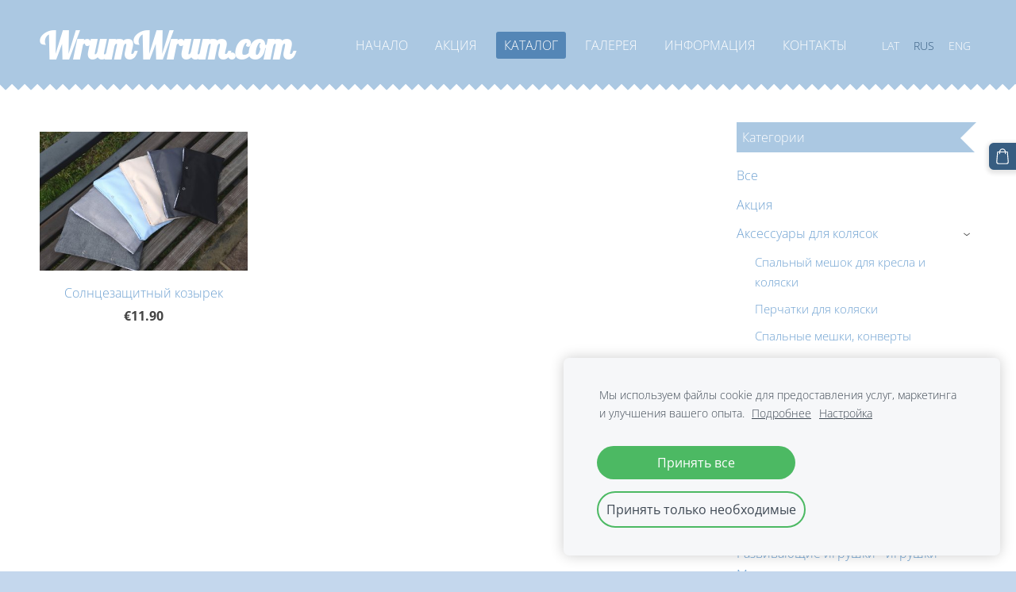

--- FILE ---
content_type: text/html; charset=UTF-8
request_url: https://www.wrumwrum1.com/katalog/params/category/163935/
body_size: 6725
content:
<!doctype html>

<html lang="ru">

    <head>

        <title>Cолнцезащитный козырек - Детская машина на педалях, педальные машины, толкаемая машина, велокарт, Go-карт</title>

    <meta name="description" content="Детская машина на педалях, педальная машина, педальные машины, толкаемая машина, велокарты, велокарт, Go-карт" />

    <link rel="canonical" href="https://www.wrumwrum1.com/katalog/params/category/163935/">




        <meta charset="utf-8" />
        <meta name="viewport" content="width=device-width,initial-scale=1.0,maximum-scale=1.0" />

        <link href="https://dss4hwpyv4qfp.cloudfront.net/designs/_shared/fonts/?family=Open+Sans:300,regular,300italic,700|Lobster&subset=latin,latin-ext,cyrillic" rel="stylesheet" type="text/css" />
        <link rel="stylesheet" href="https://dss4hwpyv4qfp.cloudfront.net/designs/_shared/css/layout-shared.css?v=2.575" type="text/css" />
        <link rel="stylesheet" href="https://dss4hwpyv4qfp.cloudfront.net/designs/_shared/css/legacy-v1.css?v=2.575" type="text/css" />
        <link rel="stylesheet" href="https://dss4hwpyv4qfp.cloudfront.net/designs/creamy-pink/css/layout.css?v=2.575" type="text/css" />
        <link rel="stylesheet" href="https://dss4hwpyv4qfp.cloudfront.net/designs/creamy-pink/css/editable.css?v=2.575" type="text/css" />

        <link href="/favicon.png?0" rel="shortcut icon">
<link href="/favicon.png?0" rel="apple-touch-icon">        
            <link rel="stylesheet" href="https://dss4hwpyv4qfp.cloudfront.net/libs/js/fancybox3/jquery.fancybox.min.css?v=2.575" type="text/css" />
                <script src="https://dss4hwpyv4qfp.cloudfront.net/libs/js/jquery/2.2.4/jquery.min.js" ></script>
            <script src="https://dss4hwpyv4qfp.cloudfront.net/libs/js/fancybox3/jquery.fancybox.min.js?v=2.575" defer></script>
            <script src="https://dss4hwpyv4qfp.cloudfront.net/libs/js/bannerplay/jquery.bannerplay.js?v=2.575" defer></script>
            <script src="https://dss4hwpyv4qfp.cloudfront.net/libs/js/responsivevideos/jquery.responsivevideos.js?v=2.575" defer></script>
            <script src="https://dss4hwpyv4qfp.cloudfront.net/designs/_shared/js/bookings.js?v=2.575" defer></script>
            <script src="https://dss4hwpyv4qfp.cloudfront.net/designs/_shared/js/designfx.js?v=2.575" defer></script>
            <script src="https://dss4hwpyv4qfp.cloudfront.net/libs/js/mozlive.js?v=2.575" ></script>
            <script>var FRONTEND_CDN = 'https://dss4hwpyv4qfp.cloudfront.net';</script>


    
    
    <!-- Cookie bar -->
    <script src="https://dss4hwpyv4qfp.cloudfront.net/libs/js/cookiebar/cookiebar.js?v=2.575"></script>
    <script>
        $(document).ready(function() {
            try {
                cookieBar({
                theme: "light",
                bannerPolicyLink: "",
                language: "ru"
            });
            } catch (e) {}
        });
    </script>


    <script src="https://dss4hwpyv4qfp.cloudfront.net/m/localize/menu/ru/?v=2.575" defer></script>
<script src="https://dss4hwpyv4qfp.cloudfront.net/m/localize/cart/ru/?v=2.575" defer></script>
<script src="https://dss4hwpyv4qfp.cloudfront.net/libs/js/component/cart.js?v=2.575" defer></script>
<script src="https://dss4hwpyv4qfp.cloudfront.net/libs/js/component/filter.js?v=2.575" defer></script>

            <script>
                var mozPageMozApi = {"language":"ru","page":"katalog"}
            </script>
            

            <script>
                var mozCatalogUser = {
                    isLoggedIn: 0
                }
            </script>
            


<script>
    function isSmallTouchDevice() {
        return (('ontouchstart' in window) && (window.matchMedia("(max-width: 750px), (max-height: 500px)").matches));
    }
    if (isSmallTouchDevice()) {
        document.documentElement.classList.add('mobile-header');
    }
</script>



        <style class="customizer">
                                                                            #top, #menu ul ul li a:hover, #submenu li:hover > a, #submenu li.selected > a { background-color :  #abc8e2  }
                                                                                                                            #title .mz_wysiwyg { color :  #ffffff  }
                                                                                                                            #menu ul li a, #menu ul ul li a, #submenu li:hover > a, #submenu li.selected > a, #languages li > a, #toptext .mz_wysiwyg *, #menu ul li > a:hover, #menu ul li.selected > a { color :  #ffffff  }
                                                                                                                            #menu > ul > li > a:hover, #menu > ul > li.selected > a, #menu ul ul { background-color :  #5486b6  }
                                                                                                                            #submenu a { color :  #375d81  }
                                                                                                                            #sidebar h2 { background-color :  #abc8e2  }
                                                                                                                            #languages li.selected > a, #languages li > a:hover { color :  #375d81  }
                                                                                                                            a, .mz_editable a { color :  #6ea1d1  }
                                                                                                                            a:hover, .mz_editable a:hover { color :  #444444  }
                                                                                                                            .moze-form .moze-formbutton, .moze-button, .moze-button-large { background-color :  #375d81  }
                                                                            .moze-button-large.btn-alt-light { border-color :  #375d81  }
                                                                            .moze-button-large.btn-white, .moze-button.btn-alt, .moze-button-large.btn-alt { color :  #375d81  }
                                                                            ul.moze-gallery li { background-color :  #375d81  }
                                                                                                                            .moze-form .moze-formbutton:hover, .moze-button:hover, .moze-button-large:hover { background-color :  #183152  }
                                                                            .moze-button-large.btn-alt-light:hover { border-color :  #183152  }
                                                                            .moze-button-large.btn-white:hover, .moze-button.btn-alt:hover, .moze-button-large.btn-alt:hover { color :  #183152  }
                                                                                                                            #bigbar-overlay { background-color :  hsla(209, 62%, 73%, 0.84)  }
                                                                                                                            .bigbar-h1 .mz_wysiwyg, .bigbar-h2 .mz_wysiwyg { color :  #ffffff  }
                                                                                                                            .mz_editable h1, .mz_editable h1.moze-megatitle, .mz_editable h1 a, .mz_editable h1 a:hover { color :  #375d81  }
                                                                                                                            .mz_editable h2, .sidebox h2 { color :  #375d81  }
                                                                                                                            .mz_editable h3 { color :  #375d81  }
                                                                                                                                                                                        .mz_editable h2, .sidebox h2 { border-color :  #c4d7ed  }
                                                                                                                            body { background-color :  #c4d7ed  }
                                                                                                                            #bottom .mz_editable { color :  #375d81  }
                                                                                                                            #bottom a, #bottom a:hover { color :  #ffffff  }
                                                                            #bottom .mz_social a { fill :  #ffffff  }
                                                                                                                                                                                                                                                                                                                                                                                        
        @media (forced-colors: active) {
            :root { --color-header :  Canvas  }
            :root { --color-title :  CanvasText  }
            :root { --color-menu-text :  LinkText  }
            :root { --color-menu-text-selected :  CanvasText  }
            :root { --color-menu-accent :  CanvasText  }
            :root { --color-submenu :  Canvas  }
            :root { --color-submenu-text :  LinkText  }
            :root { --color-submenu-text-selected :  CanvasText  }
            :root { --color-submenu-accent :  CanvasText  }
            :root { --color-link :  LinkText  }
            :root { --color-button :  ButtonFace  }
            :root { --color-button-text :  ButtonText  }
            :root { --color-button-hover :  ButtonFace  }
            :root { --color-button-text-hover :  ButtonText  }
            :root { --color-sidemenu-text :  LinkText  }
            :root { --color-sidemenu-text-hover :  CanvasText  }
            :root { --color-h1 :  CanvasText  }
            :root { --color-h2 :  CanvasText  }
            :root { --color-h3 :  CanvasText  }
            :root { --color-text :  CanvasText  }
            :root { --color-text-strong :  CanvasText  }
            :root { --color-price :  CanvasText  }
            :root { --color-text-highlight :  Canvas  }
            :root { --color-text-border :  CanvasText  }
            :root { --color-background :  Canvas  }
            :root { --color-section-bg-1 :  Canvas  }
            :root { --color-section-bg-2 :  Canvas  }
            :root { --color-section-bg-3 :  Canvas  }
            :root { --color-footer :  Canvas  }
            :root { --color-footer-text :  CanvasText  }
            :root { --color-footer-link :  LinkText  }
            :root { --color-footer-link-hover :  CanvasText  }
            :root { --color-text-1 :  CanvasText  }
            :root { --color-text-1-highlight :  Canvas  }
            :root { --color-text-1-button :  ButtonFace  }
            :root { --color-text-1-button-text :  ButtonText  }
        }

    </style>
    <style class="customizer-fonts">
                                                                                                                                                                                                                                                                                                                                                                                                                                                                                                                                                                                                                                                                                                                                                                                                                        </style>

    

    


        <script src="https://dss4hwpyv4qfp.cloudfront.net/designs/_shared/js/legacy-v1.js?v=2.575"></script>

    </head>

    <body class="header-menu-end    footer-classic                                    " lang="ru">

        
        <div id="wrap">

            <header id="top">
    <div id="header">
        <a id="skip-link" href="javascript:;" tabindex="1">Перейти к основному содержимому</a>
        <div id="header-side">
            <div id="shopicons">
                                
                                                <button class="menu-icon shopbar-cart" href="javascript:;" title="Корзина" aria-label="Корзина" aria-haspopup="dialog"><svg xmlns="http://www.w3.org/2000/svg"></svg><span class="moze-value-bubble"></span></button>
                                            </div>
            <div id="toolicons">

            </div>
            <div  class="mz_component mz_lngselect" id="languages">    <button class="menu-icon" href="javascript:;" aria-label="Выбор языка" aria-haspopup="true" aria-controls="languages-menu"><svg xmlns="http://www.w3.org/2000/svg"></svg>&nbsp;RUS</button>
    <ul id="languages-menu" role="menu">
                    <li  role="none">
                <a href="/" hreflang="lv" role="menuitem" aria-label="Latviešu" >LAT</a>
            </li>
                    <li  class="selected" role="none">
                <a href="/nachalo/" hreflang="ru" role="menuitem" aria-label="Русский" aria-current="true">RUS</a>
            </li>
                    <li  role="none">
                <a href="/home/" hreflang="en" role="menuitem" aria-label="English" >ENG</a>
            </li>
            </ul>
    </div>
                    </div>
        <div id="header-main">
            <div id="title">
                                    <a href="/nachalo/"><div class="mz_component mz_wysiwyg mz_editable">    <div class="moze-wysiwyg-editor" >
                    WrumWrum.com
            </div>
</div></a>
                            </div>
                            <div id="toptext" style="display: none">
                    <div  class="mz_component mz_wysiwyg mz_editable">    <div class="moze-wysiwyg-editor" >
            </div>
</div>
                </div>
                                        <div  class="mz_component mz_menu" id="menu" aria-label="Главное меню">
            <ul role="menu">
                <li role="none"><a href="/nachalo/"  role="menuitem" >НАЧАЛО</a>
                                    </li>
                        <li role="none"><a href="http://www.wrumwrum1.com/katalog/params/category/featured/"  role="menuitem" >АКЦИЯ</a>
                                    </li>
                        <li class="selected" role="none"><a href="/katalog/"  role="menuitem"  aria-current="true">КАТАЛОГ</a>
                                    </li>
                        <li role="none"><a href="/galereja/"  role="menuitem" >ГАЛЕРЕЯ</a>
                                    </li>
                        <li role="none"><a href="/info/"  role="menuitem" >ИНФОРМАЦИЯ</a>
                                    </li>
                        <li role="none"><a href="/kontakty/"  role="menuitem" >КОНТАКТЫ</a>
                                </li></ul>
            
</div>
                    </div>

        <button id="languages-opener" aria-label="Выбор языка" class="mobile-menu-opener clearbutton"><svg xmlns="http://www.w3.org/2000/svg"></svg></button>
        <button id="menu-opener" aria-label="Главное меню" class="mobile-menu-opener clearbutton"><svg xmlns="http://www.w3.org/2000/svg"></svg></button>

    </div>
    </header>
                <div id="submenubox"><nav  class="mz_component mz_menu mz_catalogmenu is-alternate" id="submenu" aria-label="Produktu kategorijas"><button id="submenu-opener" class="clearbutton"><span>&nbsp;</span></button>

</nav></div>
                            <div id="main">


    

<div>
    <main id="catalog" class="section section-customizable section-text-color-none">
        <div class="mz_overlay_bar mz_catalog_customize"></div>
        <div class="container">
            <div id="sidebar-wrap"
                                              >
                                <div id="sidebar">
                    
                    <nav  class="mz_component mz_catalogcategories sidebox" data-name="maincatalogcategories" data-type="catalogcategories" aria-labelledby="catalog-categories-heading">
            <h2 id="catalog-categories-heading">Категории</h2>
    


            <ul role="menu" class="asidemenu collapsible">
                                                <li role="none" >
                        <a href="/katalog/params/category/all/" role="menuitem" >Все</a>
                    </li>
                                                    <li role="none" >
                        <a href="/katalog/params/category/featured/" role="menuitem" >Акция</a>
                    </li>
                                    <li role="none" >
        <a href="/katalog/params/category/130132/" role="menuitem" >Аксессуары для колясок</a>
                    <ul role="menu" >
                    <li role="none" >
        <a href="/katalog/category/130132/spalnyj-meshok-dlja-kresla-i-koljaski/" role="menuitem" >Спальный мешок для кресла и коляски</a>
                                </li>
                <li role="none" >
        <a href="/katalog/params/category/130134/" role="menuitem" >Перчатки для коляски</a>
                                </li>
                <li role="none" >
        <a href="/katalog/params/category/169798/" role="menuitem" >Спальные мешки, конверты</a>
                                </li>
                <li role="none" >
        <a href="/katalog/category/130132/vkladyshy-v-koljasku/" role="menuitem" >Вкладышы в коляску</a>
                                </li>
                <li role="none" >
        <a href="/katalog/params/category/400868/" role="menuitem" >Soma māmiņām</a>
                                </li>
                <li role="none"  class="selected">
        <a href="/katalog/params/category/163935/" role="menuitem" aria-current="true">Cолнцезащитный козырек</a>
                                </li>
                <li role="none" >
        <a href="/katalog/params/category/192011/" role="menuitem" >Чехлы для коляски</a>
                                </li>
                <li role="none" >
        <a href="/katalog/params/category/178073/" role="menuitem" >Одеяла</a>
                                </li>
                <li role="none" >
        <a href="/katalog/category/130132/podushki/" role="menuitem" >Подушки</a>
                                </li>
                <li role="none" >
        <a href="/katalog/category/130132/prostynja-dlja-koljaski/" role="menuitem" >Простыня для коляски</a>
                                </li>
                            </ul></li>
                            <li role="none" >
        <a href="/katalog/category/razvivajushhie-igrushki---igrushki-montessori/" role="menuitem" >Развивающие игрушки - игрушки Монтессори</a>
                                </li>
                <li role="none" >
        <a href="/katalog/category/shari-s-geliem/" role="menuitem" >Шары с гелием на праздник</a>
                                </li>
                <li role="none" >
        <a href="/katalog/params/category/40474/" role="menuitem" >Толкаемые машинки</a>
                    <ul role="menu" >
                    <li role="none" >
        <a href="/katalog/params/category/40482/" role="menuitem" >Riders</a>
                                </li>
                <li role="none" >
        <a href="/katalog/params/category/40483/" role="menuitem" >Speedsters</a>
                                </li>
                <li role="none" >
        <a href="/katalog/params/category/283408/" role="menuitem" >Roadster mašīnas</a>
                                </li>
                            </ul></li>
                            <li role="none" >
        <a href="/katalog/params/category/40476/" role="menuitem" >Педальные машины</a>
                    <ul role="menu" >
                    <li role="none" >
        <a href="/katalog/params/category/40477/" role="menuitem" >Classics</a>
                            </li></ul>
                    </li></ul>
            </nav>
                    
                    <div  class="mz_component mz_wysiwyg mz_editable sidebox">    <div class="moze-wysiwyg-editor" >
                    <h2>Связаться с нами<br></h2><p style=""><b>Телефон:&nbsp;</b>+371<b>&nbsp;</b>28985558 &nbsp; &nbsp; &nbsp; &nbsp; &nbsp; &nbsp;&nbsp;</p><p style=""><b>Эл. почта:&nbsp;&nbsp;</b><a href="/cdn-cgi/l/email-protection" class="__cf_email__" data-cfemail="dcb5b2bab39cabaea9b1abaea9b1f2bfb3b1">[email&#160;protected]</a></p>
            </div>
</div>
                </div>
                                <div  class="mz_component mz_catalog mz_editable mainblock cat-mode-view cat-images-3 cat-images-classic">
<div id="cat-nav" style="display: none">

    <nav>
        <ul class="cat-breadcrumb" style="display: none">
                            <li><a href="/katalog/">КАТАЛОГ</a></li>
                            <li><a href="/katalog/params/category/130132/">Аксессуары для колясок</a></li>
                            <li aria-current="page">Cолнцезащитный козырек</li>
                    </ul>
    </nav>

    
            <form class="moze-form cat-sort" style="display: none">
            <label for="moze-cat-sort-dropdown">Сортировать по</label>
            <select id="moze-cat-sort-dropdown" name="" size="1">
                                    <option value="featured" selected>Рекомендуемые</option>
                                    <option value="newest" >Сначала новые</option>
                                    <option value="price-low" >Сначала дешевые</option>
                                    <option value="price-high" >Сначала дорогие</option>
                            </select>
        </form>
    
</div>


<div class="cat-grid">

    
    <div class="cat-thumb" data-cat-item-id="921027" data-cat-item-link="/katalog/params/category/163935/item/921027/">
        
        <div>
            <a href="/katalog/params/category/163935/item/921027/">
                <div class="cat-thumb-pic">

                                            <picture>
                        <img src="https://site-332754.mozfiles.com/files/332754/catitems/thumb/sslv1-419ee186e31ec57562d1c0781be00fe4.jpg?1727003" alt="Cолнцезащитный козырек">
            </picture>
                    
                </div>

                <div class="cat-thumb-title">
                    Cолнцезащитный козырек
                </div>
            </a>

            <div class="cat-thumb-price">
                                                                                        <span class="moze-price">€11.90</span>
                                                                                        </div>

        </div>

        
    </div>


</div>

<script data-cfasync="false" src="/cdn-cgi/scripts/5c5dd728/cloudflare-static/email-decode.min.js"></script><script src="https://dss4hwpyv4qfp.cloudfront.net/libs/js/jquery/jquery.unveil.js"></script>
<script>
    $(document).ready(function() {
        $(".cat-thumb-pic img").unveil(300);
    });
</script>

<br class="clear">


<script>
    if (typeof mozCatItems == "undefined") {
        var mozCatItems = [];
    }
            mozCatItems.push({"id":"921027","stock":null,"stock_total":null,"bookings_service_id":"0","pixel":{"id":"921027","name":"C\u043e\u043b\u043d\u0446\u0435\u0437\u0430\u0449\u0438\u0442\u043d\u044b\u0439 \u043a\u043e\u0437\u044b\u0440\u0435\u043a","brand":"","category":["\u0410\u043a\u0441\u0435\u0441\u0441\u0443\u0430\u0440\u044b \u0434\u043b\u044f \u043a\u043e\u043b\u044f\u0441\u043e\u043a","C\u043e\u043b\u043d\u0446\u0435\u0437\u0430\u0449\u0438\u0442\u043d\u044b\u0439 \u043a\u043e\u0437\u044b\u0440\u0435\u043a"],"currency":"EUR","price":11.9}});
        var mozCatFilters = {};
</script></div>
            </div>
        </div>
    </main>
</div>

<div  class="mz_component mz_catalogcart mz_catalogsidecart" data-name="maincatalogcartside" data-type="catalogcartside" data-page-type="6" data-catalog-layout="standard" data-cart-id=""><div id="shopbar">
    <button id="shopbar-search" class="shopbar-search" aria-label="Поиск" style="display: none" aria-haspopup="dialog">
        <svg xmlns="http://www.w3.org/2000/svg"></svg>
        <div class="separator"></div>
    </button>
        <button id="shopbar-cart" class="shopbar-cart" aria-label="Корзина" aria-haspopup="dialog">
        <svg xmlns="http://www.w3.org/2000/svg"></svg>
        <span>0</span>
    </button>
    </div>


<div id="shopbar-sidecart" class="sliding-panel" role="dialog" aria-labelledby="cat-sidecart-heading">
    <div class="sliding-panel-header">
        <div class="mz_editable">         <h2 id="cat-sidecart-heading">Корзина</h2>
        </div>
        <button id="shopbar-sidecart-close" class="sliding-panel-close" aria-label="Закрыть">
            <svg xmlns="http://www.w3.org/2000/svg"></svg>
        </button>
    </div>
    <div id="shopbar-sidecart-base" class="sliding-panel-body">
        
<p>Корзина пуста.</p>


    </div>
</div>


<div id="shopbar-account-panel" class="sliding-panel" role="dialog" aria-labelledby="cat-account-panel-heading">

    <div class="sliding-panel-header">
        <div class="mz_editable">
            <h2 id="cat-account-panel-heading"></h2>
            <span class="account-email"></span>
        </div>
        <button id="shopbar-account-panel-close" class="sliding-panel-close" aria-label="Закрыть">
            <svg xmlns="http://www.w3.org/2000/svg"></svg>
        </button>
    </div>

    <div id="shopbar-account-panel-base" class="sliding-panel-body mz_editable"></div>

    <script src="/backend/js/components/jquery.mozuserauthmanager.js?v="></script>
    <script>
        $(document).ready(() => (new mozUserAuthManager({

            localization: {
                cmAccountPanelCreateAccount: 'Create an account',
                cmAccountPanelErrorAccountDoesNotExist: 'User with this e-mail address does not exist.',
                cmAccountPanelErrorAccountExists: 'Account with this e-mail address already exists.',
                cmAccountPanelErrorAccountSuspended: 'This account is suspended. Please contact customer support.',
                cmAccountPanelErrorInvalidPassword: 'Incorrect password.',
                cmAccountPanelErrorWeakPassword: 'Password must be at least 8 characters long.',
                cmAccountPanelLogIn2: 'Login to existing account',
                cmAccountPanelLogIn: 'Log in',
                cmAccountPanelLogOut: 'Log out',
                cmAccountPanelMyDetails: 'My details',
                cmAccountPanelMyOrders: 'My orders',
                cmAccountPanelMyReviews: 'My reviews',
                cmAccountPanelPassword: 'Password',
                cmAccountPanelPasswordForgot: 'Forgot password?',
                cmCatalogAcceptMarketingCommunication: 'Я хочу получать специальные предложения, новости и напоминания',
                cmCatalogAcceptTOS: 'Я принимаю &lt;a href=&quot;%s&quot; target=&quot;_blank&quot;&gt;условия обслуживания&lt;/a&gt;',
                cmCatalogAcceptTOSnPrivacy: 'Я принимаю &lt;a href=&quot;%s&quot; target=&quot;_blank&quot;&gt;условия обслуживания&lt;/a&gt; и &lt;a href=&quot;%s&quot; target=&quot;_blank&quot;&gt;политику конфиденциальности&lt;/a&gt;',
                cmCatalogCartEmail: 'Адрес электронной почты',
                cmCatalogCartName: 'ФИО',
                cmCatalogCheckoutAcceptTOS: 'Примите условия обслуживания.',
                cmCatalogCheckoutAcceptTOSnPrivacy: 'Примите условия обслуживания и политику конфиденциальности.',
                erInMaintenanceMode: 'Мы сейчас не можем обработать ваш запрос. Повторите попытку позже.',
            },

            catalogBaseURL: '/katalog/',

            legalUrl: '',
            privacyUrl: '',

            showMarketingConsent: false,
            showReviews: false,

            catUser: null

        })).init());
    </script>
</div>

<div id="cat-search-panel" style="display: none" role="dialog">
    <form id="shopbar-searchform" action="/katalog/" class="moze-catalog-searchbox-sideform moze-form" method="post" role="search">
        <input aria-label="Поиск" class="search-query" type="text" value="" placeholder="Поиск">
        <button class="search-btn" aria-label="Поиск"></button>
        <button class="close-btn" aria-label="Закрыть"><svg xmlns="http://www.w3.org/2000/svg"></svg></button>
    </form>
</div>

<script>
    $(document).ready(function() {
        initShopWidget();
        initShopSidecart();
    });
</script></div>

    </div>


        </div>

        <div id="bottom-container">
                <footer id="bottom" class="mz_footer">
        
        <div id="footer">
            <div id="foottext">
                <div  class="mz_component mz_wysiwyg mz_editable">    <div class="moze-wysiwyg-editor" >
                    <div><b> Звоните: </b>+371 28985558<b>&nbsp; &gt;&gt; &nbsp;Пишите: </b><a href="/cdn-cgi/l/email-protection" class="__cf_email__" data-cfemail="6c05020a032c1b1e19011b1e1901420f0301">[email&#160;protected]</a><b>&nbsp; &gt;&gt; &nbsp;Следите в социальных сетях:</b><b><br></b></div><div><b> </b><a href="http://wrumwrum.mozello.lv/privacy-policy/" target="_self"><b><span class="moze-large">Privacy Policy</span></b></a></div>
            </div>
</div>
            </div>
            <div id="social" >
                <div  class="mz_component mz_social">
        <a class="facebook icon-facebook" title="Facebook" href="https://www.facebook.com/WrumWrumcom-836961909698760/" target="_blank"></a>                        
</div>
            </div>
        </div>
    </footer>

        </div>

        
    

    <!-- Google Analytics Code -->
    <script data-cfasync="false" src="/cdn-cgi/scripts/5c5dd728/cloudflare-static/email-decode.min.js"></script><script>
        (function(i,s,o,g,r,a,m){i['GoogleAnalyticsObject']=r;i[r]=i[r]||function(){
        (i[r].q=i[r].q||[]).push(arguments)},i[r].l=1*new Date();a=s.createElement(o),
        m=s.getElementsByTagName(o)[0];a.async=1;a.src=g;m.parentNode.insertBefore(a,m)
        })(window,document,'script','//www.google-analytics.com/analytics.js','ga');
        ga('create', 'UA-74177027-1', 'auto');
        ga('send', 'pageview');
    </script>

    <script>
        $(document).ready(function(){
            $(".mz_wysiwyg").responsiveVideos();
        });
    </script>




    <script defer src="https://static.cloudflareinsights.com/beacon.min.js/vcd15cbe7772f49c399c6a5babf22c1241717689176015" integrity="sha512-ZpsOmlRQV6y907TI0dKBHq9Md29nnaEIPlkf84rnaERnq6zvWvPUqr2ft8M1aS28oN72PdrCzSjY4U6VaAw1EQ==" data-cf-beacon='{"version":"2024.11.0","token":"4279af485bb14204a9e56bdc1b2810f9","r":1,"server_timing":{"name":{"cfCacheStatus":true,"cfEdge":true,"cfExtPri":true,"cfL4":true,"cfOrigin":true,"cfSpeedBrain":true},"location_startswith":null}}' crossorigin="anonymous"></script>
</body>

</html>

--- FILE ---
content_type: image/svg+xml
request_url: https://dss4hwpyv4qfp.cloudfront.net/designs/_shared/css/social-icons/facebook.svg
body_size: 88
content:
<svg id="Layer_1" data-name="Layer 1" xmlns="http://www.w3.org/2000/svg" viewBox="0 0 30 30"><path id="Facebook" class="cls-1" d="M17.246,29.5V16.273h4.438l.666-5.157h-5.1V7.825c0-1.493.413-2.51,2.555-2.51h2.728V.7A37.045,37.045,0,0,0,18.553.5c-3.936,0-6.631,2.4-6.631,6.814v3.8H7.471v5.157h4.451V29.5Z"/></svg>